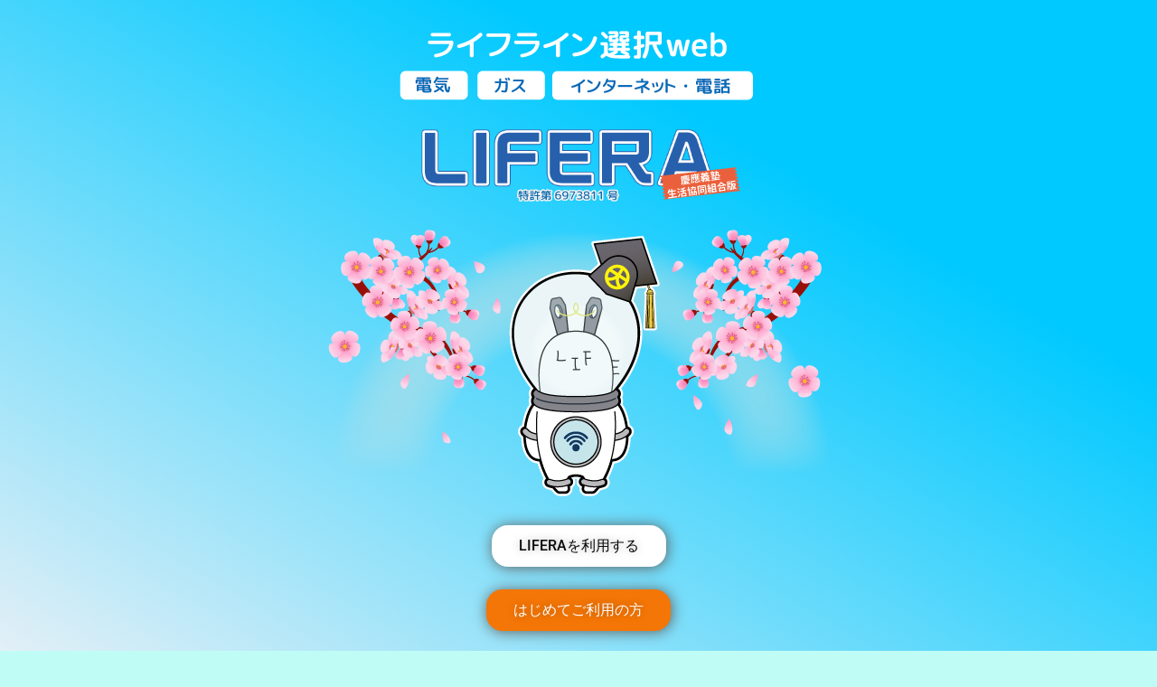

--- FILE ---
content_type: text/css
request_url: https://lifera-uni-keiou.com/wp-content/plugins/yesno/css/style.css?ver=1.0.12
body_size: 410
content:

/**
 *	The whole of question
 */
#question_wrap {
	display: block;
	position: relative;
	width: 100%;
	margin-bottom: 0.5rem;
}

/**
 *	Choices block
 */
ul#choices {
	list-style: none;
	margin: 0 !important;
	padding: 0;
	padding-left: 0;
}
ul#choices li {
	list-style: none !important;
	margin-left: 0;
}
ul#choices li button {
	width: 100%;
	padding: 0.7em;
	margin-bottom: 3px;
	font-size: 9px;
	border-radius: 10px;
	background: #23282d;;
	color: #ffffff;
}
ul#choices li button:hover {
	background: #0073aa;	
}

/**
 *	Question block
 */
.yesno_q {
	text-align: center;
	display: block;
	padding: 1rem;
	margin-bottom: 1.5rem;
	font-size: 1.5rem;
	font-weight: bold;
	border: 1px #333 solid;
	border-radius: 10px;
}
.yesno_q dt {
	display: block;
	padding: 1rem;
	margin-bottom: 1.5rem !important;
}
.yesno_q dt span {
	padding: 1rem;
	font-size: 2rem;
	font-weight: bold;
	background: #0073aa;
	color: #fff;
	border-radius: 10px;
}
.yesno_q dd {
	padding: 1.5rem !important;
}

/*-------------------------------------------------------------
 *	BLUE
 *------------------------------------------------------------*/

.yesno_q {
	border-color: #8DA3C4 !important;
}
.yesno_q dt span {
	background-color: #187FC4 !important;
}
ul#choices li button {
	background-color: #005AA0 !important;
}
ul#choices li button:hover {
	background-color: #6C9BD2 !important;
}
ul#choices li button#back_button {
	background-color: #778899 !important;
}
ul#choices li button#back_button:hover {
	background-color: #8899AA !important;
}

